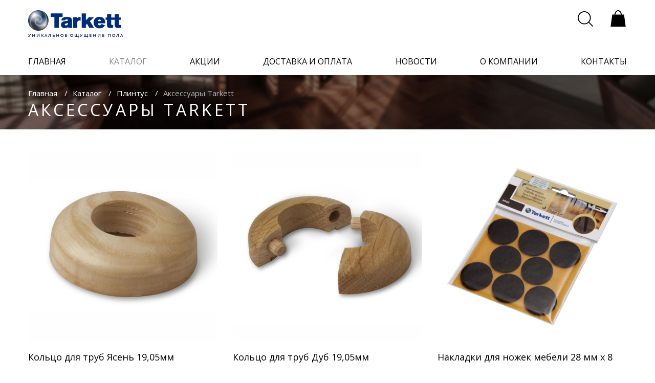

--- FILE ---
content_type: text/html; charset=UTF-8
request_url: http://www.tarkett-shop.by/catalog/plintus/aksessuary-tarkett
body_size: 11833
content:
<!DOCTYPE html>
<html lang="ru">
<head>
    <meta charset="utf-8">
    <meta http-equiv="X-UA-Compatible" content="IE=edge">
    <meta name="viewport" content="width=device-width, initial-scale=1">
    <meta name="description" content="Аксессуары Tarkett">
    <meta name="keywords" content="напольные покрытия, купить напольные покрытия, напольные покрытия минск">
    <title>Аксессуары Tarkett</title>
    <link rel="shortcut icon" href="/favicon.png?v1" type="image/x-icon">
    <!-- Fonts -->
    <link href="https://fonts.googleapis.com/css?family=Open+Sans&display=swap:300,400,400i,700&amp;subset=cyrillic"
          rel="stylesheet">
    <!-- Styles -->
    <link href="http://www.tarkett-shop.by/css/app.css?v1.5.1" rel="stylesheet">
    <link href="http://www.tarkett-shop.by/css/animate.min.css" rel="stylesheet">
    <link href="http://www.tarkett-shop.by/css/jquery.fancybox.min.css" rel="stylesheet">
    <script>
        window.Laravel = {"csrfToken":"rbALrFzRax8mzsFy5FNezsvauMWp2qse1SQQ71vx"}    </script>
    <script src="http://www.tarkett-shop.by/js/wow.min.js"></script>
    <script>
        new WOW().init();
    </script>
    <!-- Global site tag (gtag.js) - Google Analytics 
<script async src="https://www.googletagmanager.com/gtag/js?id=UA-119945733-3"></script>-->
<script>
  window.dataLayer = window.dataLayer || [];
  function gtag(){dataLayer.push(arguments);}
  gtag('js', new Date());

  gtag('config', 'UA-119945733-3');
</script>

	<!--<script>
        (function(i,s,o,g,r,a,m){i['GoogleAnalyticsObject']=r;i[r]=i[r]||function(){
                (i[r].q=i[r].q||[]).push(arguments)},i[r].l=1*new Date();a=s.createElement(o),
            m=s.getElementsByTagName(o)[0];a.async=1;a.src=g;m.parentNode.insertBefore(a,m)
        })(window,document,'script','https://www.google-analytics.com/analytics.js','ga');

        ga('create', 'UA-101542166-1', 'auto');
        ga('send', 'pageview');
    </script>-->
	<!-- Разметка JSON-LD, созданная Мастером разметки структурированных данных Google. -->
<script type="application/ld+json">
[ {
  "@context" : "http://schema.org",
  "@type" : "LocalBusiness",
  "name" : "ООО \"КомфортВест\", Магазин напольных покрытий Tarkett в Минске",
  "image" : "http://www.tarkett-shop.by/images/logo.png",
  "sameAs" : 
    "https://twitter.com/TarkettBY",
      "telephone" : "+375 44 5-711-711",
  "address" : {
    "@type" : "PostalAddress",
    "streetAddress" : "г. Минск, Притыцкого 87"
  },
  "openingHoursSpecification" : {
    "@type" : "OpeningHoursSpecification",
    "opens" : "T10:00",
    "closes" : "T20:00"
  }
}, {
  "@context" : "http://schema.org",
  "@type" : "LocalBusiness",
  "name" : "ООО \"КомфортВест\", Магазин напольных покрытий Tarkett в Минске",
  "image" : "http://www.tarkett-shop.by/images/logo.png",
  "telephone" : "+375 44 5-711-714",
  "address" : {
    "@type" : "PostalAddress",
    "streetAddress" : "г.Минск, Долгиновский Tракт 188 ТЦ \"ALL HOUSE\""
  },
  "openingHoursSpecification" : {
    "@type" : "OpeningHoursSpecification",
    "opens" : "T10:00",
    "closes" : "T20:00"
  }
} ]
</script>
<link rel="canonical" href="http://www.tarkett-shop.by/catalog/plintus/aksessuary-tarkett">
</head>

<body>
<!-- Yandex.Metrika counter -->
<!--<script type="text/javascript">
    (function (d, w, c) {
        (w[c] = w[c] || []).push(function() {
            try {
                w.yaCounter45095403 = new Ya.Metrika({
                    id:45095403,
                    clickmap:true,
                    trackLinks:true,
                    accurateTrackBounce:true,
                    webvisor:true,
                    trackHash:true
                });
            } catch(e) { }
        });

        var n = d.getElementsByTagName("script")[0],
            s = d.createElement("script"),
            f = function () { n.parentNode.insertBefore(s, n); };
        s.type = "text/javascript";
        s.async = true;
        s.src = "https://mc.yandex.ru/metrika/watch.js";

        if (w.opera == "[object Opera]") {
            d.addEventListener("DOMContentLoaded", f, false);
        } else { f(); }
    })(document, window, "yandex_metrika_callbacks");
</script>
<noscript><div><img src="https://mc.yandex.ru/watch/45095403" style="position:absolute; left:-9999px;" alt="" /></div></noscript>  -->
<!-- /Yandex.Metrika counter -->
<!-- Yandex.Metrika counter -->
<script type="text/javascript">
    (function (d, w, c) {
        (w[c] = w[c] || []).push(function() {
            try {
                w.yaCounter45031486 = new Ya.Metrika({
                    id:45031486,
                    clickmap:true,
                    trackLinks:true,
                    accurateTrackBounce:true,
                    webvisor:true
                });
            } catch(e) { }
        });

        var n = d.getElementsByTagName("script")[0],
            s = d.createElement("script"),
            f = function () { n.parentNode.insertBefore(s, n); };
        s.type = "text/javascript";
        s.async = true;
        s.src = "https://mc.yandex.ru/metrika/watch.js";

        if (w.opera == "[object Opera]") {
            d.addEventListener("DOMContentLoaded", f, false);
        } else { f(); }
    })(document, window, "yandex_metrika_callbacks");
</script>
<noscript><div><img src="https://mc.yandex.ru/watch/45031486" style="position:absolute; left:-9999px;" alt="" /></div></noscript>
<!-- /Yandex.Metrika counter -->
<div class="">
    <div id="app">
        <header class="header" v-bind:class="{headerMenuOpen: headerMainMenu.isOpen}">
            <div class="wrapper">
                <div class="header-top clearfix">
                    <div class="header-logo-cont">
                        <a href="/" class="header-logo">
                            <img src="http://www.tarkett-shop.by/images/logo-blue.png" alt="">
                            <span>Уникальное ощущение пола</span>
                        </a>
                    </div>
                    <transition name="modalMenu"
                                v-on:before-enter="modalMenuBeforeEnter"
                                v-on:leave-cancelled="modalMenuLeaveCancelled">
                        <address class="header-info hidden-load-elem-block hidden" v-show="mainPhone.isOpen">
                            <div class="close-menu-icon" @click="mainPhone.isOpen=false">
                            <svg xmlns="http://www.w3.org/2000/svg" version="1.1" width="22" height="22"
                                 viewBox="0 0 22 22">
                                <path d="M814.646 188.353L815.353 187.64600000000002L824.49474 196.78726L833.292 187.99L834.01 188.708L825.21276 197.50524L834.354 206.646L833.6460000000001 207.35299999999998L824.5055000000001 198.21249999999998L814.7080000000001 208.01L813.9900000000001 207.292L823.7875000000001 197.49450000000002Z"
                                      transform="matrix(1,0,0,1,-813,-187)"></path>
                            </svg>
                </div>
                <div class="header-info-item-container">
                                                                

                </div>
                </address>
                </transition>

            <div class="header-right clearfix">
                <div class="header-menu" @click="mainMenu.isOpen = !mainMenu.isOpen">
                    <svg xmlns="http://www.w3.org/2000/svg" xmlns:xlink="http://www.w3.org/1999/xlink" width="30"
                         version="1.1" height="30" viewBox="0 0 64 64" enable-background="new 0 0 64 64">
                        <g>
                            <g>
                                <path d="M2.252,10.271h58.871c1.124,0,2.034-0.91,2.034-2.034c0-1.123-0.91-2.034-2.034-2.034H2.252    c-1.124,0-2.034,0.911-2.034,2.034C0.218,9.36,1.128,10.271,2.252,10.271z"/>
                                <path d="m61.123,30.015h-58.871c-1.124,0-2.034,0.912-2.034,2.035 0,1.122 0.91,2.034 2.034,2.034h58.871c1.124,0 2.034-0.912 2.034-2.034-7.10543e-15-1.123-0.91-2.035-2.034-2.035z"/>
                                <path d="m61.123,53.876h-58.871c-1.124,0-2.034,0.91-2.034,2.034 0,1.123 0.91,2.034 2.034,2.034h58.871c1.124,0 2.034-0.911 2.034-2.034-7.10543e-15-1.124-0.91-2.034-2.034-2.034z"/>
                            </g>
                        </g>
                    </svg>
                </div>
                <div class="header-contact" @click="mainPhone.isOpen = !mainPhone.isOpen">
                    <svg version="1.1" id="Layer_1" xmlns="http://www.w3.org/2000/svg"
                     xmlns:xlink="http://www.w3.org/1999/xlink" x="0px" y="0px" viewBox="0 0 455 455"
                     style="enable-background:new 0 0 455 455;" xml:space="preserve" width="30" height="30">
                        <g>
                            <path d="M110.748,287.48l44.169,44.169l176.732-176.732l-44.169-44.169L398.229,0c0,0,52.924,48.686,56.483,87.302   c4.763,51.688-49.95,145.662-135.849,231.562c-85.899,85.898-179.873,140.611-231.56,135.849C48.687,451.152,0,398.229,0,398.229   L110.748,287.48z"/>
                            <path d="M42.117,202.117h-30c0-104.766,85.234-190,190-190v30C113.893,42.117,42.117,113.893,42.117,202.117z"/>
                            <path d="M112.117,202.117h-30c0-66.168,53.832-120,120-120v30C152.491,112.117,112.117,152.491,112.117,202.117z"/>
                        </g>
                    </svg>
                </div>
            <div class="header-search" v-bind:class="{open: headerSearch.isOpen}">
                <div class="header-search-open" @click="headerSearch.isOpen = !headerSearch.isOpen; closeCross=true;">
                    <svg version="1.1" xmlns="http://www.w3.org/2000/svg"
                         width="30" height="30" viewBox="0 0 800 800">
                        <g transform="translate(0,800) scale(0.1,-0.1)" stroke="none">
                            <path d="M3195 7994 c-706 -57 -1324 -294 -1875 -720 -128 -99 -385 -345 -489
    -468 -441 -519 -706 -1123 -798 -1812 -21 -164 -24 -608 -4 -769 53 -443 161
    -802 358 -1188 246 -482 617 -913 1058 -1226 463 -329 975 -529 1555 -608 168
    -22 636 -25 800 -5 679 86 1261 331 1769 744 46 37 86 68 90 68 3 0 447 -441
    986 -981 1049 -1050 1026 -1029 1125 -1029 83 1 172 56 211 132 26 50 26 158
    0 213 -13 27 -326 346 -1000 1020 -540 539 -981 985 -981 991 0 6 9 19 21 30
    11 10 60 71 109 134 378 496 604 1060 682 1695 17 143 17 605 0 745 -113 924
    -553 1722 -1264 2293 -491 394 -1077 640 -1720 722 -118 16 -526 27 -633 19z
    m645 -503 c961 -146 1780 -742 2205 -1606 196 -398 287 -762 302 -1205 30
    -920 -374 -1798 -1095 -2378 -405 -325 -881 -534 -1412 -617 -160 -26 -567
    -32 -744 -11 -691 80 -1301 381 -1783 880 -431 445 -697 984 -795 1611 -30
    189 -32 634 -5 820 68 456 215 846 462 1220 471 714 1255 1199 2095 1294 52 6
    111 13 130 15 97 11 511 -4 640 -23z"/>
                        </g>
                    </svg>
                </div>
                <form action="/search" class="header-search-form">
                    <div class="close-search-icon hidden-load-elem-block hidden" v-if="closeCross" @click="headerSearch.isOpen = false">
                        <svg xmlns="http://www.w3.org/2000/svg" xmlns:xlink="http://www.w3.org/1999/xlink" version="1.1" viewBox="0 0 15.642 15.642" enable-background="new 0 0 15.642 15.642" width="13px" height="13px">
                            <path fill-rule="evenodd" d="M8.882,7.821l6.541-6.541c0.293-0.293,0.293-0.768,0-1.061  c-0.293-0.293-0.768-0.293-1.061,0L7.821,6.76L1.28,0.22c-0.293-0.293-0.768-0.293-1.061,0c-0.293,0.293-0.293,0.768,0,1.061  l6.541,6.541L0.22,14.362c-0.293,0.293-0.293,0.768,0,1.061c0.147,0.146,0.338,0.22,0.53,0.22s0.384-0.073,0.53-0.22l6.541-6.541  l6.541,6.541c0.147,0.146,0.338,0.22,0.53,0.22c0.192,0,0.384-0.073,0.53-0.22c0.293-0.293,0.293-0.768,0-1.061L8.882,7.821z"/>
                        </svg>
                    </div>
                    <input class="header-search-input" placeholder="Поиск..." id="search" name="query"/>
                    <button type="submit" class="header-search-submit">
                        <svg version="1.1" xmlns="http://www.w3.org/2000/svg"
                             width="30" height="30" viewBox="0 0 800 800">
                            <g transform="translate(0,800) scale(0.1,-0.1)" stroke="none">
                                <path d="M3195 7994 c-706 -57 -1324 -294 -1875 -720 -128 -99 -385 -345 -489
                    -468 -441 -519 -706 -1123 -798 -1812 -21 -164 -24 -608 -4 -769 53 -443 161
                    -802 358 -1188 246 -482 617 -913 1058 -1226 463 -329 975 -529 1555 -608 168
                    -22 636 -25 800 -5 679 86 1261 331 1769 744 46 37 86 68 90 68 3 0 447 -441
                    986 -981 1049 -1050 1026 -1029 1125 -1029 83 1 172 56 211 132 26 50 26 158
                    0 213 -13 27 -326 346 -1000 1020 -540 539 -981 985 -981 991 0 6 9 19 21 30
                    11 10 60 71 109 134 378 496 604 1060 682 1695 17 143 17 605 0 745 -113 924
                    -553 1722 -1264 2293 -491 394 -1077 640 -1720 722 -118 16 -526 27 -633 19z
                    m645 -503 c961 -146 1780 -742 2205 -1606 196 -398 287 -762 302 -1205 30
                    -920 -374 -1798 -1095 -2378 -405 -325 -881 -534 -1412 -617 -160 -26 -567
                    -32 -744 -11 -691 80 -1301 381 -1783 880 -431 445 -697 984 -795 1611 -30
                    189 -32 634 -5 820 68 456 215 846 462 1220 471 714 1255 1199 2095 1294 52 6
                    111 13 130 15 97 11 511 -4 640 -23z"/>
                            </g>
                        </svg>
                    </button>
                 </form>
            </div>
            <a href="/cart" class="header-cart">
                <svg version="1.1" xmlns="http://www.w3.org/2000/svg"
                     width="34px" height="34px" viewBox="0 0 259 298">
                    <g transform="translate(0,298) scale(0.1,-0.1)"
                       stroke="none">
                        <path d="M1172 2966 c-257 -63 -462 -340 -497 -673 l-7 -63 -191 -2 -191 -3
                -142 -1025 c-79 -564 -143 -1028 -144 -1032 0 -5 583 -8 1295 -8 712 0 1295 3
                1295 8 -1 4 -65 468 -144 1032 l-142 1025 -196 3 -195 2 -12 93 c-56 431 -388
                725 -729 643z m272 -185 c156 -77 275 -271 301 -493 l7 -58 -462 0 -462 0 7
                58 c30 251 173 458 358 518 70 23 175 13 251 -25z"/>
                    </g>
                </svg>
               <!-- <span v-cloak>{{productsInCartCount}}</span> -->
            </a>
        </div>
    </div>
<transition name="modalMenu"
            v-on:before-enter="modalMenuBeforeEnter"
            v-on:leave-cancelled="modalMenuLeaveCancelled">
    <nav class="main-menu hidden-load-elem-block hidden" v-show="mainMenu.isOpen">
        <div class="close-menu-icon" @click="mainMenu.isOpen=false">
        <svg xmlns="http://www.w3.org/2000/svg" version="1.1" width="22" height="22" viewBox="0 0 22 22">
            <path d="M814.646 188.353L815.353 187.64600000000002L824.49474 196.78726L833.292 187.99L834.01 188.708L825.21276 197.50524L834.354 206.646L833.6460000000001 207.35299999999998L824.5055000000001 198.21249999999998L814.7080000000001 208.01L813.9900000000001 207.292L823.7875000000001 197.49450000000002Z"
                  transform="matrix(1,0,0,1,-813,-187)"></path>
        </svg>
        </div>
        <div class="main-menu-mobile-cont">
            <ul>
                <li ><a href="/">главная</a></li>
                <li class="active"><a href="/catalog">каталог</a></li>
                <li ><a href="/stock">акции</a></li>
                <li ><a href="/delivery">доставка и оплата</a></li>
                <li ><a href="/news">новости</a></li>
                <li ><a href="/about">о компании</a></li>
                <li ><a href="/contacts">контакты</a></li>
            </ul>
            <div class="header-info-modal-cont">
                <div class="header-info-modal">
                                            <p>г. Минск, Притыцкого 87</p>
                                                    <a href="tel:+375 44 5-711-711"
                               data-ga="phone:click:call"  class="header-info-modal-phone">
                                +375 44 5-711-711
                            </a>
                                                <br/><br/>
                                        <p><span class="header-feedback-call feedback-modal-open" @click="
                        modals.feedback.visible=true; mainMenu.isOpen=false">
                        <span>Обратный звонок</span>
                        <svg class="svg-arrow" width="250" height="62.109" version="1.1"
                             viewBox="0 0 66.145832 16.433007" xmlns="http://www.w3.org/2000/svg">
                            <g transform="translate(-95.817 -200.15)">
                                <path d="m154.97 200.15c-0.33686-0.0295-0.68459 0.0699-0.9653 0.30541-0.56144 0.47109-0.6344 1.3025-0.16331 1.864l3.96 4.7191h-60.663c-0.73289 0-1.3229 0.59002-1.3229 1.3229 0 0.7329 0.59002 1.3229 1.3229 1.3229h60.663l-3.96 4.7191c-0.47109 0.56142-0.39812 1.3929 0.16331 1.864 0.56141 0.47109 1.3923 0.39813 1.8634-0.1633l5.7825-6.891c7e-3 -9e-3 0.0131-0.0181 0.0201-0.0269 3e-3 -3e-3 5e-3 -7e-3 8e-3 -0.01 0.0134-0.0171 0.0263-0.0346 0.0387-0.0522 0.0118-0.0167 0.0231-0.0334 0.0341-0.0506 0.0214-0.0334 0.0408-0.0677 0.0589-0.10232 6e-3 -0.0125 0.0109-0.0256 0.017-0.0382 0.02-0.0416 0.0371-0.0842 0.0527-0.12816 8e-3 -0.0236 0.0193-0.0463 0.0263-0.0703 5e-3 -0.0174 7e-3 -0.0352 0.0114-0.0527 0.0146-0.0587 0.0291-0.1173 0.0356-0.1788 8e-5 -7.9e-4 5.3e-4 -1e-3 5.3e-4 -2e-3 2e-5 -1.7e-4 -1e-5 -2.6e-4 0-5.3e-4 8.2e-4 -7e-3 8.2e-4 -0.0145 2e-3 -0.0217 2.6e-4 -4e-3 2.1e-4 -8e-3 5.3e-4 -0.0114 3e-3 -0.0351 5e-3 -0.0701 5e-3 -0.10594 0-0.0357-2e-3 -0.071-5e-3 -0.10593-2.7e-4 -4e-3 -1.8e-4 -8e-3 -5.3e-4 -0.0114-5.3e-4 -7e-3 -7.9e-4 -0.0149-2e-3 -0.0222-1e-5 -1.7e-4 2e-5 -2.7e-4 0-5.3e-4 -6e-3 -0.0622-0.0214-0.12104-0.0362-0.18035-4e-3 -0.0175-6e-3 -0.0354-0.0114-0.0527-7e-3 -0.0239-0.0179-0.0467-0.0263-0.0703-0.0156-0.0439-0.0327-0.0865-0.0527-0.12816-6e-3 -0.0127-0.0105-0.0258-0.017-0.0382-0.0181-0.0347-0.0375-0.0689-0.0589-0.10232-0.0112-0.0175-0.0226-0.0347-0.0346-0.0517-0.0134-0.0188-0.0274-0.0375-0.0418-0.0558-2.6e-4 -5.2e-4 -5.3e-4 -1e-3 -1e-3 -2e-3 -8e-3 -0.0101-0.0149-0.0206-0.0232-0.0305l-5.7826-6.891c-0.23554-0.28072-0.56126-0.43923-0.89815-0.46871z"
                                      stroke-width=".26458"/>
                            </g>
                        </svg>
                        </span></p>
                </div>
                <div class="header-cart-modal-cont">
                    <a href="/cart" class="header-cart-modal">
                        <svg version="1.1" xmlns="http://www.w3.org/2000/svg"
                             width="34px" height="34px" viewBox="0 0 259 298">
                            <g transform="translate(0,298) scale(0.1,-0.1)"
                               stroke="none">
                                <path d="M1172 2966 c-257 -63 -462 -340 -497 -673 l-7 -63 -191 -2 -191 -3
        -142 -1025 c-79 -564 -143 -1028 -144 -1032 0 -5 583 -8 1295 -8 712 0 1295 3
        1295 8 -1 4 -65 468 -144 1032 l-142 1025 -196 3 -195 2 -12 93 c-56 431 -388
        725 -729 643z m272 -185 c156 -77 275 -271 301 -493 l7 -58 -462 0 -462 0 7
        58 c30 251 173 458 358 518 70 23 175 13 251 -25z"/>
                            </g>
                        </svg>
                        <span>В вашей корзине 12 товаров</span>
                    </a>
                </div>
            </div>
        </div>
    </nav>
</transition>
</div>
</header>


    


    <div class="navigation-block-tarkett">
        <div class="wrapper">
            <div class="breadcrumbs-catalog">
                <ul>
                    <li><a href="/">Главная</a></li>
                    <li><a href="/catalog">Каталог</a></li>
                    <li><a href="/catalog/plintus">Плинтус</a></li>
                    <li>Аксессуары Tarkett</li>
                </ul>
                <h1>Аксессуары Tarkett</h1>
            </div>
        </div>
        <div class="breadcrumbs-bg" style='background-image: url(http://www.tarkett-shop.by/images/catalog-img/breadcrumbs-bg.jpg)'></div>
    </div>
    <div class="subcatalog-page">
        <div class="wrapper">

            <div class="catalog-block clearfix">

                                    <div class="catalog-prod-item">
    <a href="/catalog/plintus/aksessuary-tarkett/kolco-dlya-trub-yasen-19-05mm" class="catalog-item-img">
        <div class="catalog-item-label clearfix">
                                </div>
        <img src="http://www.tarkett-shop.by/images/uploads/aea648ff63eecc87b9713690370728fb.JPG" alt="">
    </a>
    <div class="catalog-item-info">
        <h3>Кольцо для труб Ясень 19,05мм</h3>
        <div class="catalog-item-buy">
            <div class="catalog-item-price">
                                <p class="catalog-item-price-new">10.70 руб.</p>
            </div>
            <div class="catalog-item-btn">
                <a href="/catalog/plintus/aksessuary-tarkett/kolco-dlya-trub-yasen-19-05mm" class="btn">подробнее
                    <svg class="svg-arrow" width="250" height="62.109" version="1.1" viewBox="0 0 66.145832 16.433007" xmlns="http://www.w3.org/2000/svg">
                        <g transform="translate(-95.817 -200.15)">
                            <path d="m154.97 200.15c-0.33686-0.0295-0.68459 0.0699-0.9653 0.30541-0.56144 0.47109-0.6344 1.3025-0.16331 1.864l3.96 4.7191h-60.663c-0.73289 0-1.3229 0.59002-1.3229 1.3229 0 0.7329 0.59002 1.3229 1.3229 1.3229h60.663l-3.96 4.7191c-0.47109 0.56142-0.39812 1.3929 0.16331 1.864 0.56141 0.47109 1.3923 0.39813 1.8634-0.1633l5.7825-6.891c7e-3 -9e-3 0.0131-0.0181 0.0201-0.0269 3e-3 -3e-3 5e-3 -7e-3 8e-3 -0.01 0.0134-0.0171 0.0263-0.0346 0.0387-0.0522 0.0118-0.0167 0.0231-0.0334 0.0341-0.0506 0.0214-0.0334 0.0408-0.0677 0.0589-0.10232 6e-3 -0.0125 0.0109-0.0256 0.017-0.0382 0.02-0.0416 0.0371-0.0842 0.0527-0.12816 8e-3 -0.0236 0.0193-0.0463 0.0263-0.0703 5e-3 -0.0174 7e-3 -0.0352 0.0114-0.0527 0.0146-0.0587 0.0291-0.1173 0.0356-0.1788 8e-5 -7.9e-4 5.3e-4 -1e-3 5.3e-4 -2e-3 2e-5 -1.7e-4 -1e-5 -2.6e-4 0-5.3e-4 8.2e-4 -7e-3 8.2e-4 -0.0145 2e-3 -0.0217 2.6e-4 -4e-3 2.1e-4 -8e-3 5.3e-4 -0.0114 3e-3 -0.0351 5e-3 -0.0701 5e-3 -0.10594 0-0.0357-2e-3 -0.071-5e-3 -0.10593-2.7e-4 -4e-3 -1.8e-4 -8e-3 -5.3e-4 -0.0114-5.3e-4 -7e-3 -7.9e-4 -0.0149-2e-3 -0.0222-1e-5 -1.7e-4 2e-5 -2.7e-4 0-5.3e-4 -6e-3 -0.0622-0.0214-0.12104-0.0362-0.18035-4e-3 -0.0175-6e-3 -0.0354-0.0114-0.0527-7e-3 -0.0239-0.0179-0.0467-0.0263-0.0703-0.0156-0.0439-0.0327-0.0865-0.0527-0.12816-6e-3 -0.0127-0.0105-0.0258-0.017-0.0382-0.0181-0.0347-0.0375-0.0689-0.0589-0.10232-0.0112-0.0175-0.0226-0.0347-0.0346-0.0517-0.0134-0.0188-0.0274-0.0375-0.0418-0.0558-2.6e-4 -5.2e-4 -5.3e-4 -1e-3 -1e-3 -2e-3 -8e-3 -0.0101-0.0149-0.0206-0.0232-0.0305l-5.7826-6.891c-0.23554-0.28072-0.56126-0.43923-0.89815-0.46871z" stroke-width=".26458"/>
                        </g>
                    </svg>
                </a>
            </div>
                            <div class="catalog-item-desc">
                    <p></p>
                </div>
                                    <div class="catalog-item-availability">
                        <p>в наличии</p>
                    </div>
                                    </div>
    </div>
</div>


                                    <div class="catalog-prod-item">
    <a href="/catalog/plintus/aksessuary-tarkett/kolco-dlya-trub-dub-19-05mm" class="catalog-item-img">
        <div class="catalog-item-label clearfix">
                                </div>
        <img src="http://www.tarkett-shop.by/images/uploads/00a4d218992d8d92c2762ad43c299b82.JPG" alt="">
    </a>
    <div class="catalog-item-info">
        <h3>Кольцо для труб Дуб 19,05мм</h3>
        <div class="catalog-item-buy">
            <div class="catalog-item-price">
                                <p class="catalog-item-price-new">0.00 руб.</p>
            </div>
            <div class="catalog-item-btn">
                <a href="/catalog/plintus/aksessuary-tarkett/kolco-dlya-trub-dub-19-05mm" class="btn">подробнее
                    <svg class="svg-arrow" width="250" height="62.109" version="1.1" viewBox="0 0 66.145832 16.433007" xmlns="http://www.w3.org/2000/svg">
                        <g transform="translate(-95.817 -200.15)">
                            <path d="m154.97 200.15c-0.33686-0.0295-0.68459 0.0699-0.9653 0.30541-0.56144 0.47109-0.6344 1.3025-0.16331 1.864l3.96 4.7191h-60.663c-0.73289 0-1.3229 0.59002-1.3229 1.3229 0 0.7329 0.59002 1.3229 1.3229 1.3229h60.663l-3.96 4.7191c-0.47109 0.56142-0.39812 1.3929 0.16331 1.864 0.56141 0.47109 1.3923 0.39813 1.8634-0.1633l5.7825-6.891c7e-3 -9e-3 0.0131-0.0181 0.0201-0.0269 3e-3 -3e-3 5e-3 -7e-3 8e-3 -0.01 0.0134-0.0171 0.0263-0.0346 0.0387-0.0522 0.0118-0.0167 0.0231-0.0334 0.0341-0.0506 0.0214-0.0334 0.0408-0.0677 0.0589-0.10232 6e-3 -0.0125 0.0109-0.0256 0.017-0.0382 0.02-0.0416 0.0371-0.0842 0.0527-0.12816 8e-3 -0.0236 0.0193-0.0463 0.0263-0.0703 5e-3 -0.0174 7e-3 -0.0352 0.0114-0.0527 0.0146-0.0587 0.0291-0.1173 0.0356-0.1788 8e-5 -7.9e-4 5.3e-4 -1e-3 5.3e-4 -2e-3 2e-5 -1.7e-4 -1e-5 -2.6e-4 0-5.3e-4 8.2e-4 -7e-3 8.2e-4 -0.0145 2e-3 -0.0217 2.6e-4 -4e-3 2.1e-4 -8e-3 5.3e-4 -0.0114 3e-3 -0.0351 5e-3 -0.0701 5e-3 -0.10594 0-0.0357-2e-3 -0.071-5e-3 -0.10593-2.7e-4 -4e-3 -1.8e-4 -8e-3 -5.3e-4 -0.0114-5.3e-4 -7e-3 -7.9e-4 -0.0149-2e-3 -0.0222-1e-5 -1.7e-4 2e-5 -2.7e-4 0-5.3e-4 -6e-3 -0.0622-0.0214-0.12104-0.0362-0.18035-4e-3 -0.0175-6e-3 -0.0354-0.0114-0.0527-7e-3 -0.0239-0.0179-0.0467-0.0263-0.0703-0.0156-0.0439-0.0327-0.0865-0.0527-0.12816-6e-3 -0.0127-0.0105-0.0258-0.017-0.0382-0.0181-0.0347-0.0375-0.0689-0.0589-0.10232-0.0112-0.0175-0.0226-0.0347-0.0346-0.0517-0.0134-0.0188-0.0274-0.0375-0.0418-0.0558-2.6e-4 -5.2e-4 -5.3e-4 -1e-3 -1e-3 -2e-3 -8e-3 -0.0101-0.0149-0.0206-0.0232-0.0305l-5.7826-6.891c-0.23554-0.28072-0.56126-0.43923-0.89815-0.46871z" stroke-width=".26458"/>
                        </g>
                    </svg>
                </a>
            </div>
                            <div class="catalog-item-desc">
                    <p></p>
                </div>
                                    <div class="catalog-item-availability">
                        <p>в наличии</p>
                    </div>
                                    </div>
    </div>
</div>


                                    <div class="catalog-prod-item">
    <a href="/catalog/plintus/aksessuary-tarkett/nakladki-na-nozhki-mebeli" class="catalog-item-img">
        <div class="catalog-item-label clearfix">
                                </div>
        <img src="http://www.tarkett-shop.by/images/uploads/740afb83edf23183b8a10529440cb217.jpg" alt="">
    </a>
    <div class="catalog-item-info">
        <h3>Накладки для ножек мебели 28 мм х 8 шт.</h3>
        <div class="catalog-item-buy">
            <div class="catalog-item-price">
                                <p class="catalog-item-price-new">6.90 руб.</p>
            </div>
            <div class="catalog-item-btn">
                <a href="/catalog/plintus/aksessuary-tarkett/nakladki-na-nozhki-mebeli" class="btn">подробнее
                    <svg class="svg-arrow" width="250" height="62.109" version="1.1" viewBox="0 0 66.145832 16.433007" xmlns="http://www.w3.org/2000/svg">
                        <g transform="translate(-95.817 -200.15)">
                            <path d="m154.97 200.15c-0.33686-0.0295-0.68459 0.0699-0.9653 0.30541-0.56144 0.47109-0.6344 1.3025-0.16331 1.864l3.96 4.7191h-60.663c-0.73289 0-1.3229 0.59002-1.3229 1.3229 0 0.7329 0.59002 1.3229 1.3229 1.3229h60.663l-3.96 4.7191c-0.47109 0.56142-0.39812 1.3929 0.16331 1.864 0.56141 0.47109 1.3923 0.39813 1.8634-0.1633l5.7825-6.891c7e-3 -9e-3 0.0131-0.0181 0.0201-0.0269 3e-3 -3e-3 5e-3 -7e-3 8e-3 -0.01 0.0134-0.0171 0.0263-0.0346 0.0387-0.0522 0.0118-0.0167 0.0231-0.0334 0.0341-0.0506 0.0214-0.0334 0.0408-0.0677 0.0589-0.10232 6e-3 -0.0125 0.0109-0.0256 0.017-0.0382 0.02-0.0416 0.0371-0.0842 0.0527-0.12816 8e-3 -0.0236 0.0193-0.0463 0.0263-0.0703 5e-3 -0.0174 7e-3 -0.0352 0.0114-0.0527 0.0146-0.0587 0.0291-0.1173 0.0356-0.1788 8e-5 -7.9e-4 5.3e-4 -1e-3 5.3e-4 -2e-3 2e-5 -1.7e-4 -1e-5 -2.6e-4 0-5.3e-4 8.2e-4 -7e-3 8.2e-4 -0.0145 2e-3 -0.0217 2.6e-4 -4e-3 2.1e-4 -8e-3 5.3e-4 -0.0114 3e-3 -0.0351 5e-3 -0.0701 5e-3 -0.10594 0-0.0357-2e-3 -0.071-5e-3 -0.10593-2.7e-4 -4e-3 -1.8e-4 -8e-3 -5.3e-4 -0.0114-5.3e-4 -7e-3 -7.9e-4 -0.0149-2e-3 -0.0222-1e-5 -1.7e-4 2e-5 -2.7e-4 0-5.3e-4 -6e-3 -0.0622-0.0214-0.12104-0.0362-0.18035-4e-3 -0.0175-6e-3 -0.0354-0.0114-0.0527-7e-3 -0.0239-0.0179-0.0467-0.0263-0.0703-0.0156-0.0439-0.0327-0.0865-0.0527-0.12816-6e-3 -0.0127-0.0105-0.0258-0.017-0.0382-0.0181-0.0347-0.0375-0.0689-0.0589-0.10232-0.0112-0.0175-0.0226-0.0347-0.0346-0.0517-0.0134-0.0188-0.0274-0.0375-0.0418-0.0558-2.6e-4 -5.2e-4 -5.3e-4 -1e-3 -1e-3 -2e-3 -8e-3 -0.0101-0.0149-0.0206-0.0232-0.0305l-5.7826-6.891c-0.23554-0.28072-0.56126-0.43923-0.89815-0.46871z" stroke-width=".26458"/>
                        </g>
                    </svg>
                </a>
            </div>
                            <div class="catalog-item-desc">
                    <p>28 мм х 8 шт.</p>
                </div>
                                    <div class="catalog-item-availability">
                        <p>в наличии</p>
                    </div>
                                    </div>
    </div>
</div>


                                    <div class="catalog-prod-item">
    <a href="/catalog/plintus/aksessuary-tarkett/nakladki-dlya-nozhek-mebeli-10-sm-h-10-sm" class="catalog-item-img">
        <div class="catalog-item-label clearfix">
                                </div>
        <img src="http://www.tarkett-shop.by/images/uploads/abab58e5315274a638cf9f4b8d5e00bf.jpg" alt="">
    </a>
    <div class="catalog-item-info">
        <h3>Накладки для ножек мебели 10 см х 10 см</h3>
        <div class="catalog-item-buy">
            <div class="catalog-item-price">
                                <p class="catalog-item-price-new">6.90 руб.</p>
            </div>
            <div class="catalog-item-btn">
                <a href="/catalog/plintus/aksessuary-tarkett/nakladki-dlya-nozhek-mebeli-10-sm-h-10-sm" class="btn">подробнее
                    <svg class="svg-arrow" width="250" height="62.109" version="1.1" viewBox="0 0 66.145832 16.433007" xmlns="http://www.w3.org/2000/svg">
                        <g transform="translate(-95.817 -200.15)">
                            <path d="m154.97 200.15c-0.33686-0.0295-0.68459 0.0699-0.9653 0.30541-0.56144 0.47109-0.6344 1.3025-0.16331 1.864l3.96 4.7191h-60.663c-0.73289 0-1.3229 0.59002-1.3229 1.3229 0 0.7329 0.59002 1.3229 1.3229 1.3229h60.663l-3.96 4.7191c-0.47109 0.56142-0.39812 1.3929 0.16331 1.864 0.56141 0.47109 1.3923 0.39813 1.8634-0.1633l5.7825-6.891c7e-3 -9e-3 0.0131-0.0181 0.0201-0.0269 3e-3 -3e-3 5e-3 -7e-3 8e-3 -0.01 0.0134-0.0171 0.0263-0.0346 0.0387-0.0522 0.0118-0.0167 0.0231-0.0334 0.0341-0.0506 0.0214-0.0334 0.0408-0.0677 0.0589-0.10232 6e-3 -0.0125 0.0109-0.0256 0.017-0.0382 0.02-0.0416 0.0371-0.0842 0.0527-0.12816 8e-3 -0.0236 0.0193-0.0463 0.0263-0.0703 5e-3 -0.0174 7e-3 -0.0352 0.0114-0.0527 0.0146-0.0587 0.0291-0.1173 0.0356-0.1788 8e-5 -7.9e-4 5.3e-4 -1e-3 5.3e-4 -2e-3 2e-5 -1.7e-4 -1e-5 -2.6e-4 0-5.3e-4 8.2e-4 -7e-3 8.2e-4 -0.0145 2e-3 -0.0217 2.6e-4 -4e-3 2.1e-4 -8e-3 5.3e-4 -0.0114 3e-3 -0.0351 5e-3 -0.0701 5e-3 -0.10594 0-0.0357-2e-3 -0.071-5e-3 -0.10593-2.7e-4 -4e-3 -1.8e-4 -8e-3 -5.3e-4 -0.0114-5.3e-4 -7e-3 -7.9e-4 -0.0149-2e-3 -0.0222-1e-5 -1.7e-4 2e-5 -2.7e-4 0-5.3e-4 -6e-3 -0.0622-0.0214-0.12104-0.0362-0.18035-4e-3 -0.0175-6e-3 -0.0354-0.0114-0.0527-7e-3 -0.0239-0.0179-0.0467-0.0263-0.0703-0.0156-0.0439-0.0327-0.0865-0.0527-0.12816-6e-3 -0.0127-0.0105-0.0258-0.017-0.0382-0.0181-0.0347-0.0375-0.0689-0.0589-0.10232-0.0112-0.0175-0.0226-0.0347-0.0346-0.0517-0.0134-0.0188-0.0274-0.0375-0.0418-0.0558-2.6e-4 -5.2e-4 -5.3e-4 -1e-3 -1e-3 -2e-3 -8e-3 -0.0101-0.0149-0.0206-0.0232-0.0305l-5.7826-6.891c-0.23554-0.28072-0.56126-0.43923-0.89815-0.46871z" stroke-width=".26458"/>
                        </g>
                    </svg>
                </a>
            </div>
                            <div class="catalog-item-desc">
                    <p>10 см х 10 см</p>
                </div>
                                    <div class="catalog-item-availability">
                        <p>в наличии</p>
                    </div>
                                    </div>
    </div>
</div>


                
            </div>
            <p> Поделиться:</p>
			<script src="https://yastatic.net/share2/share.js" async></script>
<div class="ya-share2" data-curtain data-services="vkontakte,facebook,odnoklassniki,telegram,twitter,viber,whatsapp"></div>
			<div class="news-pagination-block"></div>

            <div class="seo-text-block">
                
				<!--<a href="https://twitter.com/share?ref_src=twsrc%5Etfw" class="twitter-share-button" data-size="large" data-via="TarkettBY" data-hashtags="tarkett #таркетт #ламинат #линолеум #паркет #минск #беларусь" data-show-count="false">Tweet</a><script async src="https://platform.twitter.com/widgets.js" charset="utf-8"></script>-->
				<h3>В наших магазинах Вы можете приобрести все для укладки напольного покрытия:</h3>
				<h3><a href="http://www.tarkett-shop.by/catalog/plintus"><img alt="Купить плинтус в Минске" src="http://www.tarkett-shop.by/images/uploads/plintus.jpg" style="border-color: rgb(232, 232, 232); border-radius: 10px; border-style: solid; border-width: 1px; box-shadow: rgba(0, 0, 0, 0.25) 0px 4px 8px, rgba(0, 0, 0, 0.22) 0px 10px 10px; height: 320px; margin-left: 10px; margin-right: 10px; width: 320px;"></a><a href="http://www.tarkett-shop.by/catalog/poldozhka/probkovaya-podlozhka"><img alt="Купить подложку в Минске" src="http://www.tarkett-shop.by/images/uploads/podlojka.jpg" style="border-color: rgb(232, 232, 232); border-radius: 10px; border-style: solid; border-width: 1px; box-shadow: rgba(0, 0, 0, 0.25) 0px 4px 8px, rgba(0, 0, 0, 0.22) 0px 10px 10px; height: 320px; margin-left: 10px; margin-right: 10px; width: 320px;"></a><a href="http://www.tarkett-shop.by/catalog/kley/kleya-i-soputstvuyushchie-tovary-kiilto"><img alt="Купить средство по уходу за паркетном в Минске" dir="" id="" src="http://www.tarkett-shop.by/images/uploads/cleaner.jpg" title="тень картинки" class="pic-shadow" style="border-color: rgb(232, 232, 232); border-radius: 10px; border-style: solid; border-width: 1px; box-shadow: rgba(0, 0, 0, 0.25) 0px 4px 8px, rgba(0, 0, 0, 0.22) 0px 10px 10px; height: 320px; margin-left: 10px; margin-right: 10px; width: 320px;"></a></h3>
            </div>
        </div>
    </div>






<div class="hidden-load-elem-block hidden">
    <modal v-if="modals.feedback.visible" @modal-close="modals.feedback.visible = false" >
<div slot="content">
    <div class="modal-title-bg">
        <div class="modal-title-container">
            <h2 class="modal-title">Обратный звонок</h2>
            <p>Отправьте ваше имя и номер телефона и мы с вами непременно свяжемся!</p>
        </div>
    </div>
    <div class="modal-form-block">
        <form @submit.prevent="feedbackForm()">
            <div class="modal-form-container">
                <div class="form-input-block">
                    <label for="feedback-name">Имя:<span>*</span></label>
                    <input type="text" id="feedback-name" required
                           v-model="modals.feedback.data.name"
                           :class="{ active: modals.feedback.data.name !== ''}">
                </div>
                <div class="form-input-block">
                    <label for="feedback-phone">Телефон:<span>*</span></label>
                    <input type="tel" id="feedback-phone" required
                           v-model="modals.feedback.data.phone"
                           :class="{ active: modals.feedback.data.phone !== ''}">
                </div>
                <div class="form-submit-block">
                    <input type="submit" value="Отправить" class="btn">
                </div>
            </div>
        </form>
    </div>
    <loading v-bind:is-active='modals.loader'></loading>
</div>
</modal>    <modal v-if="modals.consult.visible" @modal-close="modals.consult.visible = false" >
<div slot="content">
    <div class="modal-title-bg">
        <div class="modal-title-container">
            <h2 class="modal-title">Консультация специалиста</h2>
            <p>Отправьте ваше сообщение и мы с вами непременно свяжемся!</p>
        </div>
    </div>
    <div class="modal-form-block">
        <form @submit.prevent="feedbackForm()">
            <div class="modal-form-container">
                <div class="form-input-block">
                    <label for="feedback-name">Имя:<span>*</span></label>
                    <input type="text" id="feedback-name" required
                           v-model="modals.feedback.data.name"
                           :class="{ active: modals.feedback.data.name !== ''}">
                </div>
                <div class="form-input-block">
                    <label for="feedback-phone">Телефон:<span>*</span></label>
                    <input type="tel" id="feedback-phone" required
                           v-model="modals.feedback.data.phone"
                           :class="{ active: modals.feedback.data.phone !== ''}">
                </div>
                <div class="form-input-block">
                    <label for="feedback-email">E-mail:</label>
                    <input type="email" id="feedback-email"
                           :class="{ active: modals.feedback.data.email !== ''}">
                </div>
                <div class="form-input-block comments-form">
                    <label class="comments-label">Комментарий:</label>
                    <textarea id="feedback-comments"
                              :class="{ active: modals.feedback.data.comments !== ''}">
                        </textarea>
                </div>
                <div class="form-submit-block">
                    <input type="submit" value="Отправить" class="btn">
                </div>
            </div>
        </form>
    </div>
    <loading v-bind:is-active='modals.loader'></loading>
</div>
</modal>            <modal v-if="modals.map0.visible" @modal-close="modals.map0.visible = false"
    on-open="tarkett.map.showMap('map0m',[53.905527, 27.448389],'Притыцкого, 87, Tarkett Притыцкого',
    'images/uploads/dfaa432add3ef63bd571a650b4993c01.png')">
    <div slot="content">
        <div class="tarkett-maps-container-popup">
            <div id="map0m" style="height: 100%"></div>
        </div>
        <loading v-bind:is-active='modals.loader'></loading>
    </div>
</modal>        
</div>


<footer class="footer">
    <div class="wrapper clearfix">
        <div class="footer-right clearfix">
            <ul>
                <li><a href="http://www.tarkett-shop.by/catalog">Каталог</a></li>
                <li><a href="http://www.tarkett-shop.by/delivery">Доставка и Оплата</a></li>
                <li><a href="http://www.tarkett-shop.by/news">Новости</a></li>
                <li><a href="http://www.tarkett-shop.by/about">О компании</a></li>
                <li><a href="http://www.tarkett-shop.by/contacts">Контакты</a></li>
                <li><a href="http://www.tarkett-shop.by/cart">Корзина</a></li>
            </ul>
            <ul>
                            <li><a href="/catalog/parket">Паркетная доска</a></li>
                                            <li><a href="/catalog/laminat">Ламинат</a></li>
                                            <li><a href="/catalog/kovrolin">Ковровые покрытия (ковролин)</a></li>
                                            <li><a href="/catalog/plintus">Плинтус</a></li>
                                            <li><a href="/catalog/kley">Клей и паркетная химия</a></li>
                </ul><ul><li><a href="http://www.tarkett-shop.by/stock">Акции</a></li>                            <li><a href="/catalog/laminat-agt">Ламинат AGT</a></li>
                                            <li><a href="/catalog/poldozhka">Подложка</a></li>
                                            <li><a href="/catalog/laminat-kronospan">Ламинат KRONOSPAN</a></li>
                                        </ul>
        </div>
        <div class="footer-left">
            <address class="footer-map-info">
                                    <p class="footer-map-info-row">
                                                    <span><a href="tel:+375 44 5-711-711" data-ga="phone:click:call">+375 44 5-711-711</a></span>
                                                <!--<span>г. Минск, Притыцкого 87</span>-->
                        <!--<span class="footer-map-info-open" @click="modals.map0.visible=true"
                        ><span data-ga="mapLink:click:openModal">посмотреть на карте</span>
                        <svg class="svg-arrow" width="250" height="62.109" version="1.1"
                             viewBox="0 0 66.145832 16.433007" xmlns="http://www.w3.org/2000/svg">
                            <g transform="translate(-95.817 -200.15)">
                                <path d="m154.97 200.15c-0.33686-0.0295-0.68459 0.0699-0.9653 0.30541-0.56144 0.47109-0.6344 1.3025-0.16331 1.864l3.96 4.7191h-60.663c-0.73289 0-1.3229 0.59002-1.3229 1.3229 0 0.7329 0.59002 1.3229 1.3229 1.3229h60.663l-3.96 4.7191c-0.47109 0.56142-0.39812 1.3929 0.16331 1.864 0.56141 0.47109 1.3923 0.39813 1.8634-0.1633l5.7825-6.891c7e-3 -9e-3 0.0131-0.0181 0.0201-0.0269 3e-3 -3e-3 5e-3 -7e-3 8e-3 -0.01 0.0134-0.0171 0.0263-0.0346 0.0387-0.0522 0.0118-0.0167 0.0231-0.0334 0.0341-0.0506 0.0214-0.0334 0.0408-0.0677 0.0589-0.10232 6e-3 -0.0125 0.0109-0.0256 0.017-0.0382 0.02-0.0416 0.0371-0.0842 0.0527-0.12816 8e-3 -0.0236 0.0193-0.0463 0.0263-0.0703 5e-3 -0.0174 7e-3 -0.0352 0.0114-0.0527 0.0146-0.0587 0.0291-0.1173 0.0356-0.1788 8e-5 -7.9e-4 5.3e-4 -1e-3 5.3e-4 -2e-3 2e-5 -1.7e-4 -1e-5 -2.6e-4 0-5.3e-4 8.2e-4 -7e-3 8.2e-4 -0.0145 2e-3 -0.0217 2.6e-4 -4e-3 2.1e-4 -8e-3 5.3e-4 -0.0114 3e-3 -0.0351 5e-3 -0.0701 5e-3 -0.10594 0-0.0357-2e-3 -0.071-5e-3 -0.10593-2.7e-4 -4e-3 -1.8e-4 -8e-3 -5.3e-4 -0.0114-5.3e-4 -7e-3 -7.9e-4 -0.0149-2e-3 -0.0222-1e-5 -1.7e-4 2e-5 -2.7e-4 0-5.3e-4 -6e-3 -0.0622-0.0214-0.12104-0.0362-0.18035-4e-3 -0.0175-6e-3 -0.0354-0.0114-0.0527-7e-3 -0.0239-0.0179-0.0467-0.0263-0.0703-0.0156-0.0439-0.0327-0.0865-0.0527-0.12816-6e-3 -0.0127-0.0105-0.0258-0.017-0.0382-0.0181-0.0347-0.0375-0.0689-0.0589-0.10232-0.0112-0.0175-0.0226-0.0347-0.0346-0.0517-0.0134-0.0188-0.0274-0.0375-0.0418-0.0558-2.6e-4 -5.2e-4 -5.3e-4 -1e-3 -1e-3 -2e-3 -8e-3 -0.0101-0.0149-0.0206-0.0232-0.0305l-5.7826-6.891c-0.23554-0.28072-0.56126-0.43923-0.89815-0.46871z"
                                      stroke-width=".26458"/>
                            </g>
                        </svg>
                        </span> ОТКЛЮЧАЕМ КАРТУ-->
                    </p>
					<a href="mailto:tarkett.shop.by@gmail.com">tarkett.shop.by@gmail.com</a>
                
            </address>
            <div class="footer-feedback">
                <span class="footer-time-work"></span>
				                <span class="feedback-modal-open" data-ga="callFormButton:click:openCallFormDialog"
                      @click="modals.feedback.visible=true">Заказать обратный звонок</span>
            </div>
			<!-- ВСТАВЛЯЕМ ИКОНКИ МЕСЕНДЖЕРОВ НАЧАЛО
			<div
					
			 <a Напишите нам</span></a>
			<a href="viber://chat?number=375445711711" target="_blank" rel="noopener";>
<img src="http://www.tarkett-shop.by/images/uploads/viber48.png" width="48px" height="48px">
</a>
		         <a href="https://t.me/+375445711711" target="_blank" rel="noopener";">
<img src="http://www.tarkett-shop.by/images/uploads/telegram48.png" width="48px" height="48px">
</a>
				 <a href="https://wa.me/375445711711" target="_blank" rel="noopener" class="bvk";">
<img src="http://www.tarkett-shop.by/images/uploads/whatsapp48.png" width="48px" height="48px">
</a>
			</div>
			 <!-- ВСТАВЛЯЕМ ИКОНКИ МЕСЕНДЖЕРОВ КОНЕЦ -->
            <div class="copyright">
                <p>© 2025 ООО "КомфортВест", Магазин напольных покрытий Tarkett в Минске, Беларусь.</p>
                <p>  Регистрационный номер в Торговом реестре 359426</p>
				<p>  Дата включения в Торговый реестр 23.11.2016</p>
			</div>
            
        </div>
    </div>
</footer>

</div>


    <script type="text/javascript" src="http://www.tarkett-shop.by/js/app.js?v1.16"></script>
    <!--<script src="https://api-maps.yandex.ru/2.1/?lang=ru_RU" type="text/javascript"></script> ПРОБУЕМ ОТКЛЮЧИТЬ КАРТУ ЯНДЕКСА-->
    <script src="http://www.tarkett-shop.by/js/jquery.fancybox.min.js"></script>
    
</div>
<!-- BEGIN JIVOSITE CODE {literal} -->
<script type='text/javascript'>
(function(){ document.jivositeloaded=0;var widget_id = 'I3EaS2kynP';var d=document;var w=window;function l(){var s = d.createElement('script'); s.type = 'text/javascript'; s.async = true; s.src = '//code.jivosite.com/script/widget/'+widget_id; var ss = document.getElementsByTagName('script')[0]; ss.parentNode.insertBefore(s, ss);}//эта строка обычная для кода JivoSite
function zy(){
    //удаляем EventListeners
    if(w.detachEvent){//поддержка IE8
        w.detachEvent('onscroll',zy);
        w.detachEvent('onmousemove',zy);
        w.detachEvent('ontouchmove',zy);
        w.detachEvent('onresize',zy);
    }else {
        w.removeEventListener("scroll", zy, false);
        w.removeEventListener("mousemove", zy, false);
        w.removeEventListener("touchmove", zy, false);
        w.removeEventListener("resize", zy, false);
    }
    //запускаем функцию загрузки JivoSite
    if(d.readyState=='complete'){l();}else{if(w.attachEvent){w.attachEvent('onload',l);}else{w.addEventListener('load',l,false);}}
    //Устанавливаем куку по которой отличаем первый и второй хит
    var cookie_date = new Date ( );
    cookie_date.setTime ( cookie_date.getTime()+60*60*28*1000); //24 часа для Москвы
    d.cookie = "JivoSiteLoaded=1;path=/;expires=" + cookie_date.toGMTString();
}
if (d.cookie.search ( 'JivoSiteLoaded' )<0){//проверяем, первый ли это визит на наш сайт, если да, то назначаем EventListeners на события прокрутки, изменения размера окна браузера и скроллинга на ПК и мобильных устройствах, для отложенной загрузке JivoSite.
    if(w.attachEvent){// поддержка IE8
        w.attachEvent('onscroll',zy);
        w.attachEvent('onmousemove',zy);
        w.attachEvent('ontouchmove',zy);
        w.attachEvent('onresize',zy);
    }else {
        w.addEventListener("scroll", zy, {capture: false, passive: true});
        w.addEventListener("mousemove", zy, {capture: false, passive: true});
        w.addEventListener("touchmove", zy, {capture: false, passive: true});
        w.addEventListener("resize", zy, {capture: false, passive: true});
    }
}else {zy();}
})();</script>
<!-- {/literal} END JIVOSITE CODE -->
<!-- ЯНДЕКС ДИАЛОГИ 
<script type='text/javascript'>
(function () {
    window['yandexChatWidgetCallback'] = function() {
        try {
            window.yandexChatWidget = new Ya.ChatWidget({
                guid: '2fb3fd06-2960-9ea0-6e12-2ea4f5e87c78',
                buttonText: 'Чат с консультантом',
                title: 'Чат',
                theme: 'light',
                collapsedDesktop: 'never',
                collapsedTouch: 'never'
            });
        } catch(e) { }
    };
    var n = document.getElementsByTagName('script')[0],
        s = document.createElement('script');
    s.async = true;
    s.charset = 'UTF-8';
    s.src = 'https://yastatic.net/s3/chat/widget.js';
    n.parentNode.insertBefore(s, n);
})();
</script>-->
</body>
</html>

--- FILE ---
content_type: application/javascript
request_url: http://www.tarkett-shop.by/js/wow.min.js
body_size: 3135
content:
/*
 WOW - v1.1.3 - 2016-05-06
 Copyright (c) 2016 Matthieu Aussaguel;*/
(function(){var h=function(b,a){return function(){return b.apply(a,arguments)}},q=[].indexOf||function(b){for(var a=0,c=this.length;c>a;a++)if(a in this&&this[a]===b)return a;return-1};var r=function(){function b(){}return b.prototype.extend=function(a,c){var e;for(e in c){var b=c[e];null==a[e]&&(a[e]=b)}return a},b.prototype.isMobile=function(a){return/Android|webOS|iPhone|iPad|iPod|BlackBerry|IEMobile|Opera Mini/i.test(a)},b.prototype.createEvent=function(a,c,e,b){var d;return null==c&&(c=!1),null==
e&&(e=!1),null==b&&(b=null),null!=document.createEvent?(d=document.createEvent("CustomEvent"),d.initCustomEvent(a,c,e,b)):null!=document.createEventObject?(d=document.createEventObject(),d.eventType=a):d.eventName=a,d},b.prototype.emitEvent=function(a,c){return null!=a.dispatchEvent?a.dispatchEvent(c):c in(null!=a)?a[c]():"on"+c in(null!=a)?a["on"+c]():void 0},b.prototype.addEvent=function(a,c,e){return null!=a.addEventListener?a.addEventListener(c,e,!1):null!=a.attachEvent?a.attachEvent("on"+c,e):
a[c]=e},b.prototype.removeEvent=function(a,c,e){return null!=a.removeEventListener?a.removeEventListener(c,e,!1):null!=a.detachEvent?a.detachEvent("on"+c,e):delete a[c]},b.prototype.innerHeight=function(){return"innerHeight"in window?window.innerHeight:document.documentElement.clientHeight},b}();var m=this.WeakMap||this.MozWeakMap||(m=function(){function b(){this.keys=[];this.values=[]}return b.prototype.get=function(a){var c,e,b;var d=this.keys;var g=e=0;for(b=d.length;b>e;g=++e)if(c=d[g],c===a)return this.values[g]},
b.prototype.set=function(a,c){var b,f,d;var g=this.keys;var l=f=0;for(d=g.length;d>f;l=++f)if(b=g[l],b===a)return void(this.values[l]=c);return this.keys.push(a),this.values.push(c)},b}());var k=this.MutationObserver||this.WebkitMutationObserver||this.MozMutationObserver||(k=function(){function b(){"undefined"!=typeof console&&null!==console&&console.warn("MutationObserver is not supported by your browser.");"undefined"!=typeof console&&null!==console&&console.warn("WOW.js cannot detect dom mutations, please call .sync() after loading new content.")}
return b.notSupported=!0,b.prototype.observe=function(){},b}());var p=this.getComputedStyle||function(b,a){return this.getPropertyValue=function(a){var c;return"float"===a&&(a="styleFloat"),n.test(a)&&a.replace(n,function(a,c){return c.toUpperCase()}),(null!=(c=b.currentStyle)?c[a]:void 0)||null},this};var n=/(\-([a-z]){1})/g;this.WOW=function(){function b(a){null==a&&(a={});this.scrollCallback=h(this.scrollCallback,this);this.scrollHandler=h(this.scrollHandler,this);this.resetAnimation=h(this.resetAnimation,
this);this.start=h(this.start,this);this.scrolled=!0;this.config=this.util().extend(a,this.defaults);null!=a.scrollContainer&&(this.config.scrollContainer=document.querySelector(a.scrollContainer));this.animationNameCache=new m;this.wowEvent=this.util().createEvent(this.config.boxClass)}return b.prototype.defaults={boxClass:"wow",animateClass:"animated",offset:0,mobile:!0,live:!0,callback:null,scrollContainer:null},b.prototype.init=function(){var a;return this.element=window.document.documentElement,
"interactive"===(a=document.readyState)||"complete"===a?this.start():this.util().addEvent(document,"DOMContentLoaded",this.start),this.finished=[]},b.prototype.start=function(){var a;if(this.stopped=!1,this.boxes=function(){var a;var c=this.element.querySelectorAll("."+this.config.boxClass);var b=[];var e=0;for(a=c.length;a>e;e++)f=c[e],b.push(f);return b}.call(this),this.all=function(){var a;var c=this.boxes;var b=[];var e=0;for(a=c.length;a>e;e++)f=c[e],b.push(f);return b}.call(this),this.boxes.length)if(this.disabled())this.resetStyle();
else{var c=this.boxes;var b=0;for(a=c.length;a>b;b++){var f=c[b];this.applyStyle(f,!0)}}return this.disabled()||(this.util().addEvent(this.config.scrollContainer||window,"scroll",this.scrollHandler),this.util().addEvent(window,"resize",this.scrollHandler),this.interval=setInterval(this.scrollCallback,50)),this.config.live?(new k(function(a){return function(c){var b,e;var d=[];var f=0;for(b=c.length;b>f;f++){var g=c[f];d.push(function(){var a;var c=g.addedNodes||[];var b=[];var d=0;for(a=c.length;a>
d;d++)e=c[d],b.push(this.doSync(e));return b}.call(a))}return d}}(this))).observe(document.body,{childList:!0,subtree:!0}):void 0},b.prototype.stop=function(){return this.stopped=!0,this.util().removeEvent(this.config.scrollContainer||window,"scroll",this.scrollHandler),this.util().removeEvent(window,"resize",this.scrollHandler),null!=this.interval?clearInterval(this.interval):void 0},b.prototype.sync=function(a){return k.notSupported?this.doSync(this.element):void 0},b.prototype.doSync=function(a){var c;
if(null==a&&(a=this.element),1===a.nodeType){a=a.parentNode||a;var b=a.querySelectorAll("."+this.config.boxClass);var f=[];var d=0;for(c=b.length;c>d;d++)a=b[d],0>q.call(this.all,a)?(this.boxes.push(a),this.all.push(a),this.stopped||this.disabled()?this.resetStyle():this.applyStyle(a,!0),f.push(this.scrolled=!0)):f.push(void 0);return f}},b.prototype.show=function(a){return this.applyStyle(a),a.className=a.className+" "+this.config.animateClass,null!=this.config.callback&&this.config.callback(a),
this.util().emitEvent(a,this.wowEvent),this.util().addEvent(a,"animationend",this.resetAnimation),this.util().addEvent(a,"oanimationend",this.resetAnimation),this.util().addEvent(a,"webkitAnimationEnd",this.resetAnimation),this.util().addEvent(a,"MSAnimationEnd",this.resetAnimation),a},b.prototype.applyStyle=function(a,c){var b,f,d;return f=a.getAttribute("data-wow-duration"),b=a.getAttribute("data-wow-delay"),d=a.getAttribute("data-wow-iteration"),this.animate(function(e){return function(){return e.customStyle(a,
c,f,b,d)}}(this))},b.prototype.animate=function(){return"requestAnimationFrame"in window?function(a){return window.requestAnimationFrame(a)}:function(a){return a()}}(),b.prototype.resetStyle=function(){var a;var c=this.boxes;var b=[];var f=0;for(a=c.length;a>f;f++){var d=c[f];b.push(d.style.visibility="visible")}return b},b.prototype.resetAnimation=function(a){var b;return 0<=a.type.toLowerCase().indexOf("animationend")?(b=a.target||a.srcElement,b.className=b.className.replace(this.config.animateClass,
"").trim()):void 0},b.prototype.customStyle=function(a,b,e,f,d){return b&&this.cacheAnimationName(a),a.style.visibility=b?"hidden":"visible",e&&this.vendorSet(a.style,{animationDuration:e}),f&&this.vendorSet(a.style,{animationDelay:f}),d&&this.vendorSet(a.style,{animationIterationCount:d}),this.vendorSet(a.style,{animationName:b?"none":this.cachedAnimationName(a)}),a},b.prototype.vendors=["moz","webkit"],b.prototype.vendorSet=function(a,b){var c,f;var d=[];for(c in b){var g=b[c];a[""+c]=g;d.push(function(){var b;
var e=this.vendors;var d=[];var h=0;for(b=e.length;b>h;h++)f=e[h],d.push(a[""+f+c.charAt(0).toUpperCase()+c.substr(1)]=g);return d}.call(this))}return d},b.prototype.vendorCSS=function(a,b){var c;var f=p(a);var d=f.getPropertyCSSValue(b);var g=this.vendors;var h=0;for(c=g.length;c>h;h++){var k=g[h];d=d||f.getPropertyCSSValue("-"+k+"-"+b)}return d},b.prototype.animationName=function(a){try{var b=this.vendorCSS(a,"animation-name").cssText}catch(e){b=p(a).getPropertyValue("animation-name")}return"none"===
b?"":b},b.prototype.cacheAnimationName=function(a){return this.animationNameCache.set(a,this.animationName(a))},b.prototype.cachedAnimationName=function(a){return this.animationNameCache.get(a)},b.prototype.scrollHandler=function(){return this.scrolled=!0},b.prototype.scrollCallback=function(){var a;if(!(a=!this.scrolled)){this.scrolled=!1;var b;var e=this.boxes;var f=[];var d=0;for(b=e.length;b>d;d++)(a=e[d])&&(this.isVisible(a)?this.show(a):f.push(a));a=(this.boxes=f,this.boxes.length||this.config.live)}return a?
void 0:this.stop()},b.prototype.offsetTop=function(a){for(var b;void 0===a.offsetTop;)a=a.parentNode;for(b=a.offsetTop;a=a.offsetParent;)b+=a.offsetTop;return b},b.prototype.isVisible=function(a){var b,e,f,d,g;return e=a.getAttribute("data-wow-offset")||this.config.offset,g=this.config.scrollContainer&&this.config.scrollContainer.scrollTop||window.pageYOffset,d=g+Math.min(this.element.clientHeight,this.util().innerHeight())-e,f=this.offsetTop(a),b=f+a.clientHeight,d>=f&&b>=g},b.prototype.util=function(){return null!=
this._util?this._util:this._util=new r},b.prototype.disabled=function(){return!this.config.mobile&&this.util().isMobile(navigator.userAgent)},b}()}).call(this);